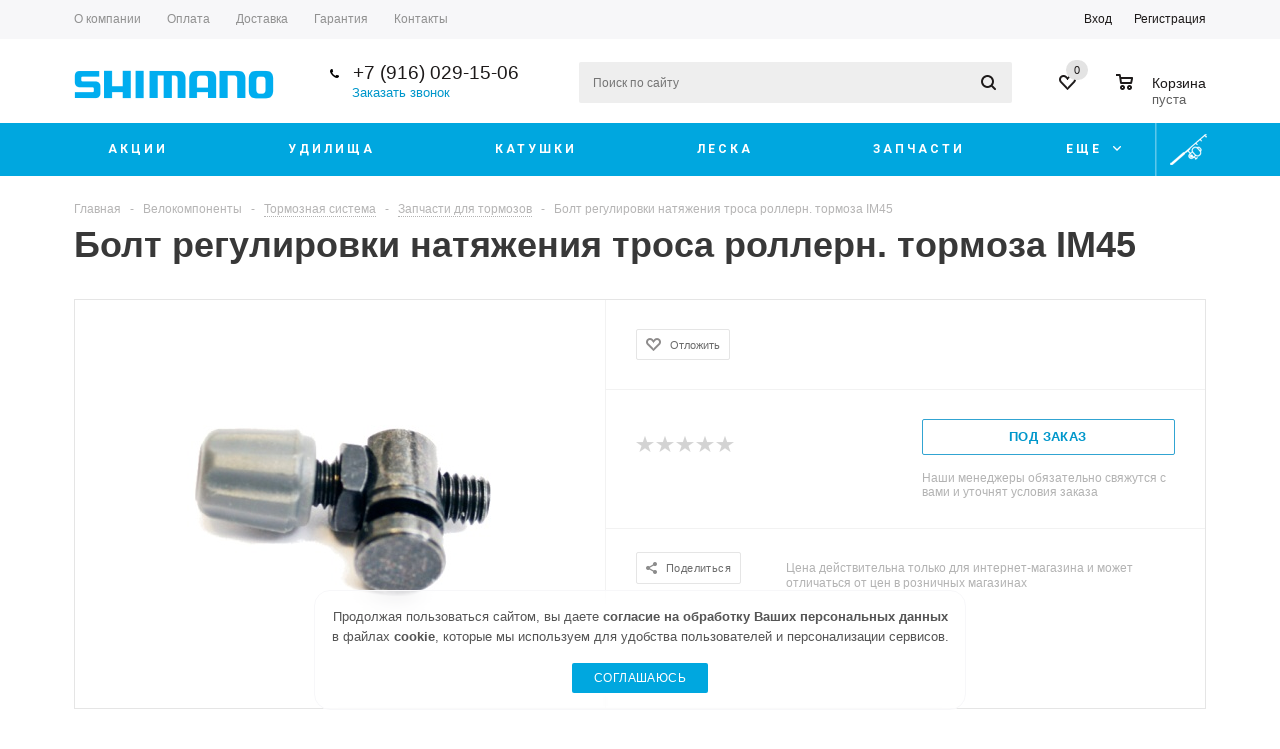

--- FILE ---
content_type: text/html; charset=utf-8
request_url: https://www.google.com/recaptcha/api2/anchor?ar=1&k=6LesprMUAAAAAAofESk5HivZvHM1pUTjFNO2BRV1&co=aHR0cHM6Ly9zaGltYW5vY29tLnJ1OjQ0Mw..&hl=en&v=PoyoqOPhxBO7pBk68S4YbpHZ&size=invisible&anchor-ms=20000&execute-ms=30000&cb=kv5qjie2wbcj
body_size: 48995
content:
<!DOCTYPE HTML><html dir="ltr" lang="en"><head><meta http-equiv="Content-Type" content="text/html; charset=UTF-8">
<meta http-equiv="X-UA-Compatible" content="IE=edge">
<title>reCAPTCHA</title>
<style type="text/css">
/* cyrillic-ext */
@font-face {
  font-family: 'Roboto';
  font-style: normal;
  font-weight: 400;
  font-stretch: 100%;
  src: url(//fonts.gstatic.com/s/roboto/v48/KFO7CnqEu92Fr1ME7kSn66aGLdTylUAMa3GUBHMdazTgWw.woff2) format('woff2');
  unicode-range: U+0460-052F, U+1C80-1C8A, U+20B4, U+2DE0-2DFF, U+A640-A69F, U+FE2E-FE2F;
}
/* cyrillic */
@font-face {
  font-family: 'Roboto';
  font-style: normal;
  font-weight: 400;
  font-stretch: 100%;
  src: url(//fonts.gstatic.com/s/roboto/v48/KFO7CnqEu92Fr1ME7kSn66aGLdTylUAMa3iUBHMdazTgWw.woff2) format('woff2');
  unicode-range: U+0301, U+0400-045F, U+0490-0491, U+04B0-04B1, U+2116;
}
/* greek-ext */
@font-face {
  font-family: 'Roboto';
  font-style: normal;
  font-weight: 400;
  font-stretch: 100%;
  src: url(//fonts.gstatic.com/s/roboto/v48/KFO7CnqEu92Fr1ME7kSn66aGLdTylUAMa3CUBHMdazTgWw.woff2) format('woff2');
  unicode-range: U+1F00-1FFF;
}
/* greek */
@font-face {
  font-family: 'Roboto';
  font-style: normal;
  font-weight: 400;
  font-stretch: 100%;
  src: url(//fonts.gstatic.com/s/roboto/v48/KFO7CnqEu92Fr1ME7kSn66aGLdTylUAMa3-UBHMdazTgWw.woff2) format('woff2');
  unicode-range: U+0370-0377, U+037A-037F, U+0384-038A, U+038C, U+038E-03A1, U+03A3-03FF;
}
/* math */
@font-face {
  font-family: 'Roboto';
  font-style: normal;
  font-weight: 400;
  font-stretch: 100%;
  src: url(//fonts.gstatic.com/s/roboto/v48/KFO7CnqEu92Fr1ME7kSn66aGLdTylUAMawCUBHMdazTgWw.woff2) format('woff2');
  unicode-range: U+0302-0303, U+0305, U+0307-0308, U+0310, U+0312, U+0315, U+031A, U+0326-0327, U+032C, U+032F-0330, U+0332-0333, U+0338, U+033A, U+0346, U+034D, U+0391-03A1, U+03A3-03A9, U+03B1-03C9, U+03D1, U+03D5-03D6, U+03F0-03F1, U+03F4-03F5, U+2016-2017, U+2034-2038, U+203C, U+2040, U+2043, U+2047, U+2050, U+2057, U+205F, U+2070-2071, U+2074-208E, U+2090-209C, U+20D0-20DC, U+20E1, U+20E5-20EF, U+2100-2112, U+2114-2115, U+2117-2121, U+2123-214F, U+2190, U+2192, U+2194-21AE, U+21B0-21E5, U+21F1-21F2, U+21F4-2211, U+2213-2214, U+2216-22FF, U+2308-230B, U+2310, U+2319, U+231C-2321, U+2336-237A, U+237C, U+2395, U+239B-23B7, U+23D0, U+23DC-23E1, U+2474-2475, U+25AF, U+25B3, U+25B7, U+25BD, U+25C1, U+25CA, U+25CC, U+25FB, U+266D-266F, U+27C0-27FF, U+2900-2AFF, U+2B0E-2B11, U+2B30-2B4C, U+2BFE, U+3030, U+FF5B, U+FF5D, U+1D400-1D7FF, U+1EE00-1EEFF;
}
/* symbols */
@font-face {
  font-family: 'Roboto';
  font-style: normal;
  font-weight: 400;
  font-stretch: 100%;
  src: url(//fonts.gstatic.com/s/roboto/v48/KFO7CnqEu92Fr1ME7kSn66aGLdTylUAMaxKUBHMdazTgWw.woff2) format('woff2');
  unicode-range: U+0001-000C, U+000E-001F, U+007F-009F, U+20DD-20E0, U+20E2-20E4, U+2150-218F, U+2190, U+2192, U+2194-2199, U+21AF, U+21E6-21F0, U+21F3, U+2218-2219, U+2299, U+22C4-22C6, U+2300-243F, U+2440-244A, U+2460-24FF, U+25A0-27BF, U+2800-28FF, U+2921-2922, U+2981, U+29BF, U+29EB, U+2B00-2BFF, U+4DC0-4DFF, U+FFF9-FFFB, U+10140-1018E, U+10190-1019C, U+101A0, U+101D0-101FD, U+102E0-102FB, U+10E60-10E7E, U+1D2C0-1D2D3, U+1D2E0-1D37F, U+1F000-1F0FF, U+1F100-1F1AD, U+1F1E6-1F1FF, U+1F30D-1F30F, U+1F315, U+1F31C, U+1F31E, U+1F320-1F32C, U+1F336, U+1F378, U+1F37D, U+1F382, U+1F393-1F39F, U+1F3A7-1F3A8, U+1F3AC-1F3AF, U+1F3C2, U+1F3C4-1F3C6, U+1F3CA-1F3CE, U+1F3D4-1F3E0, U+1F3ED, U+1F3F1-1F3F3, U+1F3F5-1F3F7, U+1F408, U+1F415, U+1F41F, U+1F426, U+1F43F, U+1F441-1F442, U+1F444, U+1F446-1F449, U+1F44C-1F44E, U+1F453, U+1F46A, U+1F47D, U+1F4A3, U+1F4B0, U+1F4B3, U+1F4B9, U+1F4BB, U+1F4BF, U+1F4C8-1F4CB, U+1F4D6, U+1F4DA, U+1F4DF, U+1F4E3-1F4E6, U+1F4EA-1F4ED, U+1F4F7, U+1F4F9-1F4FB, U+1F4FD-1F4FE, U+1F503, U+1F507-1F50B, U+1F50D, U+1F512-1F513, U+1F53E-1F54A, U+1F54F-1F5FA, U+1F610, U+1F650-1F67F, U+1F687, U+1F68D, U+1F691, U+1F694, U+1F698, U+1F6AD, U+1F6B2, U+1F6B9-1F6BA, U+1F6BC, U+1F6C6-1F6CF, U+1F6D3-1F6D7, U+1F6E0-1F6EA, U+1F6F0-1F6F3, U+1F6F7-1F6FC, U+1F700-1F7FF, U+1F800-1F80B, U+1F810-1F847, U+1F850-1F859, U+1F860-1F887, U+1F890-1F8AD, U+1F8B0-1F8BB, U+1F8C0-1F8C1, U+1F900-1F90B, U+1F93B, U+1F946, U+1F984, U+1F996, U+1F9E9, U+1FA00-1FA6F, U+1FA70-1FA7C, U+1FA80-1FA89, U+1FA8F-1FAC6, U+1FACE-1FADC, U+1FADF-1FAE9, U+1FAF0-1FAF8, U+1FB00-1FBFF;
}
/* vietnamese */
@font-face {
  font-family: 'Roboto';
  font-style: normal;
  font-weight: 400;
  font-stretch: 100%;
  src: url(//fonts.gstatic.com/s/roboto/v48/KFO7CnqEu92Fr1ME7kSn66aGLdTylUAMa3OUBHMdazTgWw.woff2) format('woff2');
  unicode-range: U+0102-0103, U+0110-0111, U+0128-0129, U+0168-0169, U+01A0-01A1, U+01AF-01B0, U+0300-0301, U+0303-0304, U+0308-0309, U+0323, U+0329, U+1EA0-1EF9, U+20AB;
}
/* latin-ext */
@font-face {
  font-family: 'Roboto';
  font-style: normal;
  font-weight: 400;
  font-stretch: 100%;
  src: url(//fonts.gstatic.com/s/roboto/v48/KFO7CnqEu92Fr1ME7kSn66aGLdTylUAMa3KUBHMdazTgWw.woff2) format('woff2');
  unicode-range: U+0100-02BA, U+02BD-02C5, U+02C7-02CC, U+02CE-02D7, U+02DD-02FF, U+0304, U+0308, U+0329, U+1D00-1DBF, U+1E00-1E9F, U+1EF2-1EFF, U+2020, U+20A0-20AB, U+20AD-20C0, U+2113, U+2C60-2C7F, U+A720-A7FF;
}
/* latin */
@font-face {
  font-family: 'Roboto';
  font-style: normal;
  font-weight: 400;
  font-stretch: 100%;
  src: url(//fonts.gstatic.com/s/roboto/v48/KFO7CnqEu92Fr1ME7kSn66aGLdTylUAMa3yUBHMdazQ.woff2) format('woff2');
  unicode-range: U+0000-00FF, U+0131, U+0152-0153, U+02BB-02BC, U+02C6, U+02DA, U+02DC, U+0304, U+0308, U+0329, U+2000-206F, U+20AC, U+2122, U+2191, U+2193, U+2212, U+2215, U+FEFF, U+FFFD;
}
/* cyrillic-ext */
@font-face {
  font-family: 'Roboto';
  font-style: normal;
  font-weight: 500;
  font-stretch: 100%;
  src: url(//fonts.gstatic.com/s/roboto/v48/KFO7CnqEu92Fr1ME7kSn66aGLdTylUAMa3GUBHMdazTgWw.woff2) format('woff2');
  unicode-range: U+0460-052F, U+1C80-1C8A, U+20B4, U+2DE0-2DFF, U+A640-A69F, U+FE2E-FE2F;
}
/* cyrillic */
@font-face {
  font-family: 'Roboto';
  font-style: normal;
  font-weight: 500;
  font-stretch: 100%;
  src: url(//fonts.gstatic.com/s/roboto/v48/KFO7CnqEu92Fr1ME7kSn66aGLdTylUAMa3iUBHMdazTgWw.woff2) format('woff2');
  unicode-range: U+0301, U+0400-045F, U+0490-0491, U+04B0-04B1, U+2116;
}
/* greek-ext */
@font-face {
  font-family: 'Roboto';
  font-style: normal;
  font-weight: 500;
  font-stretch: 100%;
  src: url(//fonts.gstatic.com/s/roboto/v48/KFO7CnqEu92Fr1ME7kSn66aGLdTylUAMa3CUBHMdazTgWw.woff2) format('woff2');
  unicode-range: U+1F00-1FFF;
}
/* greek */
@font-face {
  font-family: 'Roboto';
  font-style: normal;
  font-weight: 500;
  font-stretch: 100%;
  src: url(//fonts.gstatic.com/s/roboto/v48/KFO7CnqEu92Fr1ME7kSn66aGLdTylUAMa3-UBHMdazTgWw.woff2) format('woff2');
  unicode-range: U+0370-0377, U+037A-037F, U+0384-038A, U+038C, U+038E-03A1, U+03A3-03FF;
}
/* math */
@font-face {
  font-family: 'Roboto';
  font-style: normal;
  font-weight: 500;
  font-stretch: 100%;
  src: url(//fonts.gstatic.com/s/roboto/v48/KFO7CnqEu92Fr1ME7kSn66aGLdTylUAMawCUBHMdazTgWw.woff2) format('woff2');
  unicode-range: U+0302-0303, U+0305, U+0307-0308, U+0310, U+0312, U+0315, U+031A, U+0326-0327, U+032C, U+032F-0330, U+0332-0333, U+0338, U+033A, U+0346, U+034D, U+0391-03A1, U+03A3-03A9, U+03B1-03C9, U+03D1, U+03D5-03D6, U+03F0-03F1, U+03F4-03F5, U+2016-2017, U+2034-2038, U+203C, U+2040, U+2043, U+2047, U+2050, U+2057, U+205F, U+2070-2071, U+2074-208E, U+2090-209C, U+20D0-20DC, U+20E1, U+20E5-20EF, U+2100-2112, U+2114-2115, U+2117-2121, U+2123-214F, U+2190, U+2192, U+2194-21AE, U+21B0-21E5, U+21F1-21F2, U+21F4-2211, U+2213-2214, U+2216-22FF, U+2308-230B, U+2310, U+2319, U+231C-2321, U+2336-237A, U+237C, U+2395, U+239B-23B7, U+23D0, U+23DC-23E1, U+2474-2475, U+25AF, U+25B3, U+25B7, U+25BD, U+25C1, U+25CA, U+25CC, U+25FB, U+266D-266F, U+27C0-27FF, U+2900-2AFF, U+2B0E-2B11, U+2B30-2B4C, U+2BFE, U+3030, U+FF5B, U+FF5D, U+1D400-1D7FF, U+1EE00-1EEFF;
}
/* symbols */
@font-face {
  font-family: 'Roboto';
  font-style: normal;
  font-weight: 500;
  font-stretch: 100%;
  src: url(//fonts.gstatic.com/s/roboto/v48/KFO7CnqEu92Fr1ME7kSn66aGLdTylUAMaxKUBHMdazTgWw.woff2) format('woff2');
  unicode-range: U+0001-000C, U+000E-001F, U+007F-009F, U+20DD-20E0, U+20E2-20E4, U+2150-218F, U+2190, U+2192, U+2194-2199, U+21AF, U+21E6-21F0, U+21F3, U+2218-2219, U+2299, U+22C4-22C6, U+2300-243F, U+2440-244A, U+2460-24FF, U+25A0-27BF, U+2800-28FF, U+2921-2922, U+2981, U+29BF, U+29EB, U+2B00-2BFF, U+4DC0-4DFF, U+FFF9-FFFB, U+10140-1018E, U+10190-1019C, U+101A0, U+101D0-101FD, U+102E0-102FB, U+10E60-10E7E, U+1D2C0-1D2D3, U+1D2E0-1D37F, U+1F000-1F0FF, U+1F100-1F1AD, U+1F1E6-1F1FF, U+1F30D-1F30F, U+1F315, U+1F31C, U+1F31E, U+1F320-1F32C, U+1F336, U+1F378, U+1F37D, U+1F382, U+1F393-1F39F, U+1F3A7-1F3A8, U+1F3AC-1F3AF, U+1F3C2, U+1F3C4-1F3C6, U+1F3CA-1F3CE, U+1F3D4-1F3E0, U+1F3ED, U+1F3F1-1F3F3, U+1F3F5-1F3F7, U+1F408, U+1F415, U+1F41F, U+1F426, U+1F43F, U+1F441-1F442, U+1F444, U+1F446-1F449, U+1F44C-1F44E, U+1F453, U+1F46A, U+1F47D, U+1F4A3, U+1F4B0, U+1F4B3, U+1F4B9, U+1F4BB, U+1F4BF, U+1F4C8-1F4CB, U+1F4D6, U+1F4DA, U+1F4DF, U+1F4E3-1F4E6, U+1F4EA-1F4ED, U+1F4F7, U+1F4F9-1F4FB, U+1F4FD-1F4FE, U+1F503, U+1F507-1F50B, U+1F50D, U+1F512-1F513, U+1F53E-1F54A, U+1F54F-1F5FA, U+1F610, U+1F650-1F67F, U+1F687, U+1F68D, U+1F691, U+1F694, U+1F698, U+1F6AD, U+1F6B2, U+1F6B9-1F6BA, U+1F6BC, U+1F6C6-1F6CF, U+1F6D3-1F6D7, U+1F6E0-1F6EA, U+1F6F0-1F6F3, U+1F6F7-1F6FC, U+1F700-1F7FF, U+1F800-1F80B, U+1F810-1F847, U+1F850-1F859, U+1F860-1F887, U+1F890-1F8AD, U+1F8B0-1F8BB, U+1F8C0-1F8C1, U+1F900-1F90B, U+1F93B, U+1F946, U+1F984, U+1F996, U+1F9E9, U+1FA00-1FA6F, U+1FA70-1FA7C, U+1FA80-1FA89, U+1FA8F-1FAC6, U+1FACE-1FADC, U+1FADF-1FAE9, U+1FAF0-1FAF8, U+1FB00-1FBFF;
}
/* vietnamese */
@font-face {
  font-family: 'Roboto';
  font-style: normal;
  font-weight: 500;
  font-stretch: 100%;
  src: url(//fonts.gstatic.com/s/roboto/v48/KFO7CnqEu92Fr1ME7kSn66aGLdTylUAMa3OUBHMdazTgWw.woff2) format('woff2');
  unicode-range: U+0102-0103, U+0110-0111, U+0128-0129, U+0168-0169, U+01A0-01A1, U+01AF-01B0, U+0300-0301, U+0303-0304, U+0308-0309, U+0323, U+0329, U+1EA0-1EF9, U+20AB;
}
/* latin-ext */
@font-face {
  font-family: 'Roboto';
  font-style: normal;
  font-weight: 500;
  font-stretch: 100%;
  src: url(//fonts.gstatic.com/s/roboto/v48/KFO7CnqEu92Fr1ME7kSn66aGLdTylUAMa3KUBHMdazTgWw.woff2) format('woff2');
  unicode-range: U+0100-02BA, U+02BD-02C5, U+02C7-02CC, U+02CE-02D7, U+02DD-02FF, U+0304, U+0308, U+0329, U+1D00-1DBF, U+1E00-1E9F, U+1EF2-1EFF, U+2020, U+20A0-20AB, U+20AD-20C0, U+2113, U+2C60-2C7F, U+A720-A7FF;
}
/* latin */
@font-face {
  font-family: 'Roboto';
  font-style: normal;
  font-weight: 500;
  font-stretch: 100%;
  src: url(//fonts.gstatic.com/s/roboto/v48/KFO7CnqEu92Fr1ME7kSn66aGLdTylUAMa3yUBHMdazQ.woff2) format('woff2');
  unicode-range: U+0000-00FF, U+0131, U+0152-0153, U+02BB-02BC, U+02C6, U+02DA, U+02DC, U+0304, U+0308, U+0329, U+2000-206F, U+20AC, U+2122, U+2191, U+2193, U+2212, U+2215, U+FEFF, U+FFFD;
}
/* cyrillic-ext */
@font-face {
  font-family: 'Roboto';
  font-style: normal;
  font-weight: 900;
  font-stretch: 100%;
  src: url(//fonts.gstatic.com/s/roboto/v48/KFO7CnqEu92Fr1ME7kSn66aGLdTylUAMa3GUBHMdazTgWw.woff2) format('woff2');
  unicode-range: U+0460-052F, U+1C80-1C8A, U+20B4, U+2DE0-2DFF, U+A640-A69F, U+FE2E-FE2F;
}
/* cyrillic */
@font-face {
  font-family: 'Roboto';
  font-style: normal;
  font-weight: 900;
  font-stretch: 100%;
  src: url(//fonts.gstatic.com/s/roboto/v48/KFO7CnqEu92Fr1ME7kSn66aGLdTylUAMa3iUBHMdazTgWw.woff2) format('woff2');
  unicode-range: U+0301, U+0400-045F, U+0490-0491, U+04B0-04B1, U+2116;
}
/* greek-ext */
@font-face {
  font-family: 'Roboto';
  font-style: normal;
  font-weight: 900;
  font-stretch: 100%;
  src: url(//fonts.gstatic.com/s/roboto/v48/KFO7CnqEu92Fr1ME7kSn66aGLdTylUAMa3CUBHMdazTgWw.woff2) format('woff2');
  unicode-range: U+1F00-1FFF;
}
/* greek */
@font-face {
  font-family: 'Roboto';
  font-style: normal;
  font-weight: 900;
  font-stretch: 100%;
  src: url(//fonts.gstatic.com/s/roboto/v48/KFO7CnqEu92Fr1ME7kSn66aGLdTylUAMa3-UBHMdazTgWw.woff2) format('woff2');
  unicode-range: U+0370-0377, U+037A-037F, U+0384-038A, U+038C, U+038E-03A1, U+03A3-03FF;
}
/* math */
@font-face {
  font-family: 'Roboto';
  font-style: normal;
  font-weight: 900;
  font-stretch: 100%;
  src: url(//fonts.gstatic.com/s/roboto/v48/KFO7CnqEu92Fr1ME7kSn66aGLdTylUAMawCUBHMdazTgWw.woff2) format('woff2');
  unicode-range: U+0302-0303, U+0305, U+0307-0308, U+0310, U+0312, U+0315, U+031A, U+0326-0327, U+032C, U+032F-0330, U+0332-0333, U+0338, U+033A, U+0346, U+034D, U+0391-03A1, U+03A3-03A9, U+03B1-03C9, U+03D1, U+03D5-03D6, U+03F0-03F1, U+03F4-03F5, U+2016-2017, U+2034-2038, U+203C, U+2040, U+2043, U+2047, U+2050, U+2057, U+205F, U+2070-2071, U+2074-208E, U+2090-209C, U+20D0-20DC, U+20E1, U+20E5-20EF, U+2100-2112, U+2114-2115, U+2117-2121, U+2123-214F, U+2190, U+2192, U+2194-21AE, U+21B0-21E5, U+21F1-21F2, U+21F4-2211, U+2213-2214, U+2216-22FF, U+2308-230B, U+2310, U+2319, U+231C-2321, U+2336-237A, U+237C, U+2395, U+239B-23B7, U+23D0, U+23DC-23E1, U+2474-2475, U+25AF, U+25B3, U+25B7, U+25BD, U+25C1, U+25CA, U+25CC, U+25FB, U+266D-266F, U+27C0-27FF, U+2900-2AFF, U+2B0E-2B11, U+2B30-2B4C, U+2BFE, U+3030, U+FF5B, U+FF5D, U+1D400-1D7FF, U+1EE00-1EEFF;
}
/* symbols */
@font-face {
  font-family: 'Roboto';
  font-style: normal;
  font-weight: 900;
  font-stretch: 100%;
  src: url(//fonts.gstatic.com/s/roboto/v48/KFO7CnqEu92Fr1ME7kSn66aGLdTylUAMaxKUBHMdazTgWw.woff2) format('woff2');
  unicode-range: U+0001-000C, U+000E-001F, U+007F-009F, U+20DD-20E0, U+20E2-20E4, U+2150-218F, U+2190, U+2192, U+2194-2199, U+21AF, U+21E6-21F0, U+21F3, U+2218-2219, U+2299, U+22C4-22C6, U+2300-243F, U+2440-244A, U+2460-24FF, U+25A0-27BF, U+2800-28FF, U+2921-2922, U+2981, U+29BF, U+29EB, U+2B00-2BFF, U+4DC0-4DFF, U+FFF9-FFFB, U+10140-1018E, U+10190-1019C, U+101A0, U+101D0-101FD, U+102E0-102FB, U+10E60-10E7E, U+1D2C0-1D2D3, U+1D2E0-1D37F, U+1F000-1F0FF, U+1F100-1F1AD, U+1F1E6-1F1FF, U+1F30D-1F30F, U+1F315, U+1F31C, U+1F31E, U+1F320-1F32C, U+1F336, U+1F378, U+1F37D, U+1F382, U+1F393-1F39F, U+1F3A7-1F3A8, U+1F3AC-1F3AF, U+1F3C2, U+1F3C4-1F3C6, U+1F3CA-1F3CE, U+1F3D4-1F3E0, U+1F3ED, U+1F3F1-1F3F3, U+1F3F5-1F3F7, U+1F408, U+1F415, U+1F41F, U+1F426, U+1F43F, U+1F441-1F442, U+1F444, U+1F446-1F449, U+1F44C-1F44E, U+1F453, U+1F46A, U+1F47D, U+1F4A3, U+1F4B0, U+1F4B3, U+1F4B9, U+1F4BB, U+1F4BF, U+1F4C8-1F4CB, U+1F4D6, U+1F4DA, U+1F4DF, U+1F4E3-1F4E6, U+1F4EA-1F4ED, U+1F4F7, U+1F4F9-1F4FB, U+1F4FD-1F4FE, U+1F503, U+1F507-1F50B, U+1F50D, U+1F512-1F513, U+1F53E-1F54A, U+1F54F-1F5FA, U+1F610, U+1F650-1F67F, U+1F687, U+1F68D, U+1F691, U+1F694, U+1F698, U+1F6AD, U+1F6B2, U+1F6B9-1F6BA, U+1F6BC, U+1F6C6-1F6CF, U+1F6D3-1F6D7, U+1F6E0-1F6EA, U+1F6F0-1F6F3, U+1F6F7-1F6FC, U+1F700-1F7FF, U+1F800-1F80B, U+1F810-1F847, U+1F850-1F859, U+1F860-1F887, U+1F890-1F8AD, U+1F8B0-1F8BB, U+1F8C0-1F8C1, U+1F900-1F90B, U+1F93B, U+1F946, U+1F984, U+1F996, U+1F9E9, U+1FA00-1FA6F, U+1FA70-1FA7C, U+1FA80-1FA89, U+1FA8F-1FAC6, U+1FACE-1FADC, U+1FADF-1FAE9, U+1FAF0-1FAF8, U+1FB00-1FBFF;
}
/* vietnamese */
@font-face {
  font-family: 'Roboto';
  font-style: normal;
  font-weight: 900;
  font-stretch: 100%;
  src: url(//fonts.gstatic.com/s/roboto/v48/KFO7CnqEu92Fr1ME7kSn66aGLdTylUAMa3OUBHMdazTgWw.woff2) format('woff2');
  unicode-range: U+0102-0103, U+0110-0111, U+0128-0129, U+0168-0169, U+01A0-01A1, U+01AF-01B0, U+0300-0301, U+0303-0304, U+0308-0309, U+0323, U+0329, U+1EA0-1EF9, U+20AB;
}
/* latin-ext */
@font-face {
  font-family: 'Roboto';
  font-style: normal;
  font-weight: 900;
  font-stretch: 100%;
  src: url(//fonts.gstatic.com/s/roboto/v48/KFO7CnqEu92Fr1ME7kSn66aGLdTylUAMa3KUBHMdazTgWw.woff2) format('woff2');
  unicode-range: U+0100-02BA, U+02BD-02C5, U+02C7-02CC, U+02CE-02D7, U+02DD-02FF, U+0304, U+0308, U+0329, U+1D00-1DBF, U+1E00-1E9F, U+1EF2-1EFF, U+2020, U+20A0-20AB, U+20AD-20C0, U+2113, U+2C60-2C7F, U+A720-A7FF;
}
/* latin */
@font-face {
  font-family: 'Roboto';
  font-style: normal;
  font-weight: 900;
  font-stretch: 100%;
  src: url(//fonts.gstatic.com/s/roboto/v48/KFO7CnqEu92Fr1ME7kSn66aGLdTylUAMa3yUBHMdazQ.woff2) format('woff2');
  unicode-range: U+0000-00FF, U+0131, U+0152-0153, U+02BB-02BC, U+02C6, U+02DA, U+02DC, U+0304, U+0308, U+0329, U+2000-206F, U+20AC, U+2122, U+2191, U+2193, U+2212, U+2215, U+FEFF, U+FFFD;
}

</style>
<link rel="stylesheet" type="text/css" href="https://www.gstatic.com/recaptcha/releases/PoyoqOPhxBO7pBk68S4YbpHZ/styles__ltr.css">
<script nonce="asH7sQ6rDfVoc1C4SyGVFA" type="text/javascript">window['__recaptcha_api'] = 'https://www.google.com/recaptcha/api2/';</script>
<script type="text/javascript" src="https://www.gstatic.com/recaptcha/releases/PoyoqOPhxBO7pBk68S4YbpHZ/recaptcha__en.js" nonce="asH7sQ6rDfVoc1C4SyGVFA">
      
    </script></head>
<body><div id="rc-anchor-alert" class="rc-anchor-alert"></div>
<input type="hidden" id="recaptcha-token" value="[base64]">
<script type="text/javascript" nonce="asH7sQ6rDfVoc1C4SyGVFA">
      recaptcha.anchor.Main.init("[\x22ainput\x22,[\x22bgdata\x22,\x22\x22,\[base64]/[base64]/[base64]/[base64]/[base64]/[base64]/KGcoTywyNTMsTy5PKSxVRyhPLEMpKTpnKE8sMjUzLEMpLE8pKSxsKSksTykpfSxieT1mdW5jdGlvbihDLE8sdSxsKXtmb3IobD0odT1SKEMpLDApO08+MDtPLS0pbD1sPDw4fFooQyk7ZyhDLHUsbCl9LFVHPWZ1bmN0aW9uKEMsTyl7Qy5pLmxlbmd0aD4xMDQ/[base64]/[base64]/[base64]/[base64]/[base64]/[base64]/[base64]\\u003d\x22,\[base64]\\u003d\x22,\x22w5vCqU7Cv8O4w6rCgFUQBjDCv8O7w6hWecK6wolfwonDvhbDghoHw4QFw7UdwoTDvCZxw6gQO8K+bR9KbA/DhMOrXQPCusOxwoVHwpV9w43CkcOgw7Y9WcOLw68naSnDkcKMw5Itwo0TYcOQwp97B8K/wpHCpHPDkmLCi8O7wpNQWWc0w6hFT8KkZ1kpwoEeMMKXwpbCrEJPLcKOTcK0ZsKrM8OOLiDDrHDDlcKjWcKjEk9Vw55jLhzDo8K0wr4TeMKGPMKRw5LDoA3CnwHDqgpOGMKENMKwwpPDsnDCqCR1ex/DpAI1w4V3w6lvw5TChHDDlMOJPyDDmMO2wr9YEMKWwrjDpGbCk8KQwqUFw7N0R8KuHsO2IcKzacKNAMOxSnLCqkbCj8O7w7/DqRjCqycxw4sZK1LDk8Kvw67DscOabFXDjjrDgsK2w6jDvnF3VcKPwrlJw5DDvTLDtsKFwqw+wq8/[base64]/DnC7CsE7CqMK9PsOCU1sjDURMKMOUw7Brw5JqbsKdwrPDuGMJGTUow4fCixMHai/CswgrwrfCjSg+E8K2TMKjwoHDinZbwps8w6rCtsK0wozCkzkJwo9aw4V/wpbDiSBCw5o/LT4YwpUIDMOHw53Dq0Mdw5U8OMOTwr7CvMOzwoPCsGZiQFoJCAnCvsKHYzfDjCV6ccOwD8OawoUIw7TDisO5N298ScKkR8OUS8ORw4kIwr/DhcO2IMK5CcOEw4liUjp0w5UWwoN0dR8LAF/Cj8Kgd0DDqMKSwo3CvTDDgsK7woXDkS0JWyMDw5XDvcOgE3kWw5hvLCwZBgbDnigywpPCosORNFw3SG0Rw67CkjTCmBLCq8Kew43DsAxaw4Vgw7gbMcOjw7vDjGNpwoECGGlDw402IcOaJA/[base64]/DtmbDkGzDswrCl3c5M2F/WcOawofDoDRoesOcw7ZLwr7DrsO7w5xewrBPIcOMScK/HzfCocKTw6NoJ8K3w456wpLCuijDsMO6KxbCqVoMWRTCrsOGcsKrw4ktw4jDkcOTw7/CicK0E8O6wo5Iw77CmB3CtcOEwr7DrMKEwqJiwphDaXhlwqklC8KwT8OUwo0Iw73CgMO8w6M9LBvCpcOOw6DCgjjDlcKfBMObw5HDhcOYw5vDmcK3w5vDqBgdCWM6LcOfYTLDlBjCiEMZBkFlZMOqw63DpsKPVcKIw5oaIcK5RcKGwpAjwrQ/VMKVwpgAwqXCmnYHc1gqwpnCnXzDhcKaOSfChsOwwpQ5wrvCgi3Dpkccw6IHIMKlw6Qfwq8TBlTCusKTw54Swr7DlwnComwrHA7DkcK3HzIawrESwrFYRBLDuznDusK8w7Ekw5LDr2UMw4FzwrJcDk/Ct8Kywqgwwpk6wqF8w6piw5FNwp4cQi8fw5rCrF3DqsOSwrnDiHEMJcO5w4rDj8KiGm8WKjXCrMKyPgHDh8OZVMOswqLDuhdSFMK4wqh9JMOHwoNpUMK7P8KtazxYwoPDt8OUwpPCgGgpwoF1wp/CvgHCo8KcfgVZw7lnw5V+Hx3DkMOBT2fCph8zwphyw546EMO4XX4Vw6fCh8KKGMKdw5NNw7hvWyYAZSnCsVQAMsO3UwPDrsO/M8K2f245FcKZNsOKw4/DrCLDm8OSwqkxw7VvZktpw5vCmBxkbMO9wosVwrTDnsKyP0Muw77DnjJ/wr/DmhZyKmzCtGrDmcOfSV1Kw63DvcOrwqdywq3Dsj/CsGrCvl3DiHwtfg/CiMKvwq9OKcKFDTVXw7JKw5wxwrrDl1UKHcKew73DgcK3wqjDocK7O8KRLsOEBcOZbMKgAsKlw67Ci8OwQcKfYHFLwqPCqcK/AMKbScOjXhrDrhLCucK8wpfDlcKyPyxIw7XDr8OcwqMkw7TCicO8w5TDjsKXPg3DiUvCqjDDt0XDsMOxDV/Cj2xaA8KHw4I1CsKaGcKmw5VBwpPDi1zCiQMhw7TDnMO/w604BcOpOQlDFsOmHwHCuGfDocKBSgM8I8OcYDFdwoFjQzLDglk1bWvClcOXw7EhdWfDvnHCvX/CvzE+w4pKw5XDuMKJwp7Ck8K3w6LDrE/[base64]/CuMK7esOxL8K7w6TDkwrCiQPCo8OlwqnDiVZKw6bCvMOJw6EoH8KtXsOKwrTCuB/CjgDDtiAgXMKHVlvDnyh5OMKYw5cUwql6f8OoPTQuw4nDhGRzel8EwobDj8OEPD3Ct8KMwqTDlcOjwpA4AVRzwonCucK/w59uAcKmw4jDksKwBsKOw5nCucK6wo3Csm4+K8Ojw4Jcw7ZzI8Krwp3DhcKCKHHCksKSXH7Cm8KHAG3DmMKYwqbDsW/DgD7Ds8OswrlUwrzDgMOSGDrDmTjCkCHDoMOVwpnDuy/[base64]/CsO2bgNSXsKmw4RYNDQmwqXCpT/CiBNPw5HDhmfDllHDvGdaw7g2wqbDvTpNDkzCjXXCl8Omw5lZw5FTGMKcw5TDkVrDr8Ozw5kEw7XDhcOCwrPDgQ7CqcO2wqAgRsK3MC3Cm8KUw48mUz5ow4oOFMORwprCvyXDm8OBw57CkSbCjMO5aA7Dim/Cu2HCjBdrOMK6ZsKpP8OQUsKCw7p5TMK2ExFgwoIPGMKDw5/DuhgDHlJ9XHEHw6LDgMKdw71pdsOHej8JdQBcV8KuBX8FMiNpEQ1/woU+XMO/w4wgwrvDqcOAwoN9QwZIP8OKw6RUwqPDncOEaMOQaMOlw5nCpsKnAW9fwoDCtcKpeMKpU8Kqw67DhMOuwp4ybFcDLcOQWzlYB3YVw6LCiMKNfm1paCAUfMKNwokTw6Fqw5ptwpYLw7fDqnAKUcKWwrgLUcKiwo3DjhBow6fDq0/DrMOTbWrDr8OPEBVDw51ww4Mhw5F+fcOuecObCwLCp8O7FsKAfTMVRcOOwo03w50FNsOjY18SwprClUkRCcKqcAzDv2TDm8Krw7rCvXljYsK7OcKBJg3Dm8OmIDzCs8OvS2TCqcKxX3rCjMKsFR7DqCvDlB/Cqz/[base64]/[base64]/wrxXfMKiSsO4wonDt8KFw6sxw7bDji3CgcKgwooHSiVtPD0Iwo/DtMK+a8OOQ8KsMDbDhwjCu8KNwqIhw4UfKcOUaghHw4XDlMKpZFQZaC/CocKUDT3DuwpKRcOcQsKfYSkIwqjDpcO9wr/[base64]/CrsKgwqzCi8Osw5jCgsKpw5HDgsK/[base64]/[base64]/wonDtTYfLzvDi8OmTHwcLQFAwpXCrmZTFmgewodBKsO7wrcTbcKBwq4ww6wkVsOqwpzDm0dGwoHDsjHDmcO1KVTCvcOlJ8OIHMKVwoLCh8OXdExQwoHDmRpsRsKSwpohQgPDoSg8w5BJP0JMw5/Cu2oewofDuMODXcKFw7vCmm7DhXQ4w5LDrDNoaQJ8QlfDmgYgOsOSVFjDncOcwqQLezddw643w78bVWXCpsKBekNmL3ERwrPCv8OfEArCiCTDoWkxF8O7DcOpw4QVw7vCmsKAw7vCt8OEw60OM8KMwqZTDMKLw4XCuWLCqcKNwqbCslkRwrDCi0nDqiHCn8OoVx/[base64]/Z0vCmMO5wqHDt8KNJQTCplrDj24Sw7vCg8KDwoLCm8KmwqpfTRvCmMOmwrlvc8Oqw77DlivDgsOrwprDt2RbZcOyw5IRIcK6wqrCm1prPnrCpVATw7rDkMKyw4EARyvCsQ94w7/[base64]/CuMO7WMO5w6nDi8KhRsOHw7FqG8OaDG7CqGLDtknCncKRwo7DmDwUwpR0ScKdMcKGEcKYHsOPAzXDmMO3wo85LRjDsgZ/wqzCqyt7w79gZ3sQw7csw5pOw5HCncKDUsKbVTEQw784EsKGwq3Cm8OmWHnCtWNNw449w4/Dp8OlNVrDtMOJSHbDrsKqwrzCjcKnw5DCn8KFTsOgMUHDncK9OcKmwqgSGR3Di8OAwqshPMKVwqbDmFwnXsOlXMKcwrXCr8OROy/Co8OlBMKvw5zDtiTChwTCtcO2IBpcwovDmsOLTg8+w61Mwp8HPsOKwrZIGMKDwrPDizLDgywTAsOAw4/CnTtHw43Ciw1Cw4drw4Azw5gjB3rDvzDCgljDscKVZMKzM8K4w57Cs8KJwp8uwq7Dv8OoSsO1w55CwoRaQzQ9GjYCwqHCgsKZXC/[base64]/[base64]/SsOxw7fDscKEw4bCqXbCnV9GJMOLUD7DmsO5wohXwpbDq8OEw7rDpSA4wpsYwqzDthnDnil+RDJoCsKNw47Dn8ObWsKEWsOLF8OYRikDRx5EXMKDwodDHy7CsMOkw7vCvl0Iw4HClHtwccKsWSTDuMK0w6/DhMK/ZCd9TMKGTUHDqlEtw4bDgsKVBcKLwo/DpwnDpE/CvjbDpCjCjcOQw4XDisKbw4QTwoDDiHLDisK/KwtTw7hEwqHDlMO2w6fCpcOEwpZAwrPDtsKgD2bDp3vCiX0mH8OLcMOxN0xYOy/Dr38qwqQRwqzDthUVwpcAwohXAB7CrcOywpXDlMOfbcOtEMOULHrDr1LCgWzCh8KPJlDDgsKeVRMKwoLCm0TCncK3wpDDnhzDkSoBw7IDUsOMZQo0wpg1YHnCnsKuwrw+w5YQIQrDjUhOwqoGwqDCtkPDsMKgw7lpCxXCtCPCu8KfH8KBwqB1w6IrJsOuw7jCjE/[base64]/DgsKmZFTDsh59GcKvwpTCh3XDvcK9w4ZVRhHCpsO9wobDvnIDw5TDklzDssOIw5HCmibDvxDDtsKaw5RVK8OWHsK7w4JcX1zCuVU3LsOcwrcpw6PDp3/[base64]/wpLCpRYMwrpsVsKdTkjDkUHCncO/woVEw7HDqMO5wpbChcKNL2jCkcKNw6sfMsOXwpDDu1orw4A0cT1/wqFWw63CmcOWMC4jw6tTw7fDgsK/NsKBw5V3w4IiAcOLwq8hwpvCkSlfIxBgwpw4woTCpsK3wrLCu0h2wrBuw5rDjWPDm8Osw4AwT8OvExzCrkUUaVfDjsOlP8Orw6FLWnTCqRkMEsOvw67CpsKjw5vDusKFw7PCqsOodU/CksKNLsOiworCrEVxNcOAw5XDg8KYwqvCoBrCtMOlDgh9Q8OfCcKOSCc9esOafQnCisKWFiIxw44tRUlUwq/ChMOGw4DDi8OeYylPwqApwp0gw7zDvwAowrguwp7Cu8OzasKGw5fChnbCu8KvMzMKe8Kvw7fCn2JcRRvDmFjCtxgRw4rCnsKDOSLDsBJtB8Oaw7HCq1TDrMOcwoMcwpxLMmcTB30Uw7bCvsKMwpRvRn7DvzPDu8OCw43DlyXDl8OMAyvCksKsYMKwFsK/w73DvlfCucOMw4DDrB7Dr8OwwprDsMOZw6QQwqptZsKueSPCq8OGwpjCrVPDo8Kaw4/DmA8kEsOZw4TDjTHCoUDCisKRPVnDvj/CkcOQYinCmEc4UMKWwpLCmy8/[base64]/DlcOCYMOMYcK2w7RJwpvCgx1uEkjCrA0NFzDDjcKZwrrDtsO4wqrCvsOjwq/Cj1Fuw7nDpsKVw5XDlD1rA8KCZyomcSLDpxzCmEXDq8KRCMO5Qz0rCcONw6VLV8OID8OKwrNAIcKaw4HDicKvw7h9G3QgIVAgwr/CkRUcTMKuRH/DscOHSXrDgQ7CoMOOw7ExwqXDhMOrwrMKcMKow7whwr7Ct2LDrMO5w5IMI8OrRRvCgsOlTABXwoUVRUvDqsK5w6rDj8OWwqgqTMKKBSYTw4sHwpdQw7jDjz8NFcO9wo/Dn8OLw5rDhsKMwq3CtVwiw73DicOOwqldCsK1wpNfw6fDvyfCmsK9wpDDtX4yw6lawrTCvxTClMO8wqd9YMOZwr3DucO4VSrCoSRrwojCkVRbScOgwpU9RkTClsKMWGbCvMOVVcKNN8ObHcKpF1XCosOkwqLCrMK6w4bDuTRow4Zdw7lwwrcuVsO/wpkuP2nClsKHd2PCpT8MJgc4aQnDuMKrw5vCuMOmwpDCrVXDhxM5DDfCnGorTsOJw77DjcKewrLDm8O/[base64]/CpCoUwopYw7LCjcKdw5BOf1LCokkuw4oawpvDmMKKQ0Qawp3Cl2MaLR0ow73DmcOGT8OWw4/DvcOGwpjDncKAwqICwrVHbgFcbcOWwrTDp08Rw6/Dt8OPQcKnw57Do8KgwqbDtcKywpvDr8Kpw7TCtTfCjzLDscKUw5x/asO3w4V2NFLCjjsDFE7DosOReMOJQcOnwq3ClGwAesOscWzDvcOvfsOYwpNBwrtQwpN9MMKrwo58TcOndWhSwpVVw6jCownDhFlvIHfCiUXDkRhlw5M7wqzCoUMSw4PDpcKnwqgjEn3Cvk7DqMOyC3vDi8OXwoBKLMKEwrrDrCEbw50pwqXDncOPw5Bdw5NTBH/CrBoYw4pGwpjDnMOxLkPCqDATFgPDuMOlw509w5HCpCrDosOvw4vCrcKNCWYRwp8fw4x/JsK9QsKgw5fDusO6wrDCvsOLw4MJcF7CrGZKLUxDw6ZhFsK2w7hRwosdwq7DlsKRRsOCKwnCnkXDpEPCm8O2fkQ9w5HCqcO4SkXDpmkNwrXCqcKswqPDsQoJwoIJXTPCocOawrFlwo1KwpwTw7XCi23DrsO1eH/[base64]/w5gJwqw1asOXwozDiVN7wqAhflhXwq8TwrJPG8KeX8ODw5vCjcOuw7BRw7/[base64]/DshTDhwPDjTJBW3bDjVcBKypBwq14wqYgUXDDp8O6w7HCrcOuDCkvw4hANsOzwoc9wrwDVcKww5jDmQoyw58QwrXDvHUww7UuwqrCshXDmRnDrcKPw67DgcOPaMOBwqnDllIrwrYlwohgwpNLR8KBw5pJKVF8FiLDuWfCr8KHw4HChBjDmcK0GS7DkcKCw5/[base64]/DnQI3F8OXw7Mow4LDiXDCiMKdw7/[base64]/Dj8K0wqbCrW7DkVvDv8KHRnDDlCg+D2LCtsOWwrzCjcKTRcOaNEFtwpkhw6HCjcOKw6fDsT1BQn99GT5Lw41QwrEyw5ZVWMKhwqBcwpJ1wrXCo8ObHsK4ABRtW3rDssKuw5UzJMOXwqYibsKJwqRrJcKED8O5X8OnDsOswqDDhn3DvcKxRTotT8KJwp9Mwp/DqxMrf8KVw6ccITnCqRwLBgYsezjDuMKWw4LCsiDCjcK9wpNCwppGwr11cMO3wot/w5gVw57CjWVyJ8O2wrpew7QKwo7CgHctDyHCvcOTVw0fwo/CtsOwwq/Dj3fCscKfLUIiPkw3wqkjwpjDhDTCmnUmwpx3UW7CpcKNdMKsV8OgwqXCrcK1wqjCgDvDtks7w5zClcK8wotXOsK1G27Ci8OkS3jDmQ1Pw7h6wqcuGy/CgG5Uw4jCm8KYwoUdw5wKwqTCoUVAW8KywqAkw5RGwqFjKSDCthvDrB1bwqTCncOow7rDuXk2w4A2LSvDgQbDkMKyV8OawqbDsR/ClcORwpURwpwAwrFsF3XCv1U2IMOswpgGThXDu8Khwqhzw7I/TcKidcK7HVRkwoB1w4psw4gyw5N6w68xwrnDsMKNIMO7X8OCwqw5RMK8B8K8wrRnwr7CvcO7w7DDlE3Dl8KLWBE/UMK2wprDmMOdLMO3wrLCkD0Tw6EVw451wofDo0nCncOGcsOUY8KyasOlL8OAE8Okw5/ComrDnsKbw6HDp1LCiknDuBTChBbCpMOGwoFwScK8FsKlfcKKwohbwrxmw58Bwps1w5gDw5k/[base64]/CtMK9T8OYcsKqw6nDnsOwUcKGw5vCkMKkNsKXw6NTw6cZK8KzD8KiaMOCw7csW2XClMOBw7rDtR57DETCrsOyesOQw5tYJMOnw4DDiMKSw4fCvsKuw7TDqEvCn8KOGMK9BcKoA8O1wpo9ScOHwoUhwq0RwroTf1PDsMKrGMOQIQfDr8K2w5jCvgwRwqILc2kgwq/CgW/CqsKYw5IvwrFUPEDCjMO4SMOLUi0KOcOVw4jCj3nDlVLCscOeKcK3w75nw7rCoSRpw7YCwqzDnMOobiFlw5p8RMK4LcO6MRJsw4HDq8O+RwJ2wpLCgxQmw5BoF8K+w4QSwo9XwqA/IMKiw6c5w4k3WlNNRMOcw4Mhwr3Cn1UscmXDrVkFwq/Dh8OFwrUwwovDsgA0a8K2FcKfRVR1wqwjw7TClsO2YcKyw5cJwoEMJMK1w7ceHjFYIsOZCsOPw4bCtsOZKMKIH2rDiiomATAwR0Bbwp7Cg8OdQMKnFcO1w7TDqRvDhFfCkQVpwosww6nDg08cOVdIFMOgSDVdw4zCpHHCmsKBw4F0wrzCq8KYw7/CjcK9w5MCwpjCs00WwpnDnsO4wrHCo8Kpw77DpQFUwpkrw6XCl8KWwo3DuhzCt8OGw7ZsLA4lRHDDhHlqfDPCr0TDrA55KMKUwqXDnzHClkd+Y8KEw6QVU8KLECXCo8Kkw79wLsOAHS7CsMOnwo3Dg8OWwoDCtzTCgl86fAhtw57DjcO7GMK/UU0ZA8Orw7I6w7rCoMOfwrLDiMO+wp7CjMK5CVjDhXYkwrVEw7bDssKqRkrCig1NwoYpw6nClcOgw7/ChHsTw5HCiBkBwqhyFXjDtcK3wqfCrcOxExFlfkZ0woDCqcOIOV7DvTYDwqzCvzMdwqfDksKiVkjDlkDDsEPDnn3CocKETMOTw6cIWcO4R8O1w7hLQsKAwoBMJcKIw5QpTiTDmcKVasOfw5ULw4NrD8Onwo/CpcOyw4bDncOUBwhoRVJZwqoJVE7CnnB9w4fDgD8qckDDs8KpBQR5NW/DvsOiwqgAw7DDiXPDnmrDvTvCo8OCXEwLDV8PG3UKacKIw6FnMBMFdMOfc8OwOcOIw5chd1EhQgdLwp/[base64]/CpcOhOsOCwrLCiR/DnsKlbgLCnyjCuHxleMOOw4stw7zCsMK4wo13w65iw4czF24GLGsWaFTCt8K+RcKQQg8zDMO9wrsaT8OrwqdfaMKSMnNjwqNzJsKDwqTCn8O3fjF4wrFlw6/CsA7CqMKrw4RvPzvDpsOnw6/[base64]/DrcKNwo7DncK2wqwUwodFFQw/MglcPMOBw5s7GAkiwp5nesKhwpzDpsONXB3DvMOJw5FMLx7CnjUfwrJDwrluPcOAwprCinc2ZMOFw5QVw6TCjiXCgcOiSsKwEcOIK2nDkyXCo8Oaw4LCmjsuV8Oqwp/CkMOWASjDosO5wqlewo7DnMOcT8KQw67CvsOwwrDCrsKJwoPCs8ONXMKLw6jDv0VOB2XClsKTw4vDqsObKzkoMsK5XUlCwqBzwr7Dq8OJwqHCg0nCuAgjw5JoIcKyCsOrRMK/wqxnw5vDnVttw798w4zDo8Osw6ACw6R9woTDjsKhbBYGwpp9EsKFHsOSV8ObX3bDjAMZEMORwo3CgMKnwpl9wo0awpRiwoUkwpk8ex3DpitECAXCmsK9w6cBEMOBwoQKw4HCpynCvS91w7HCmMK/wrk5w6dFJsO0wr8cD0FrEsK7EjTDkBbCpcOKwoN9w4dIw6jCjhLCnk8caGI3JMOBw6HCtcOCwqN/QGVOw7sSOgDDqVgDeVVFw5Bew6ctEcOsEMKrNTfDrMKLNsO7RsKLPW3DrVEybAAFw6JiwpY6bkBkHQAEw73CmMO/[base64]/DuMKlw5/CocK/[base64]/DmsO0E1fDvcKHOR3CjXbCr0TCqMKYw7QgRsOAUUFne1RVA21uw7/CvwNbw7fDlmnCtMKhw4UewonChlZPehzDmEZmHEnDpW8sw7Y8WgDCgcOxw6zCrCFWw6o6w6HDmMKAwpvCn3/Cs8ODw74CwqbCo8OGZ8KddS4Nw5opEMK9YsOIRy5YVcKlwpLCqh/DqVRNw6pyLcKZw4jCm8Odw6JFWcOpw5nCplvCkGoNWmsGwr5yLmbDqsKNwqFNdhxDZh8twrVNw7o4MsKuEBdwwqV8w49rWSbDjMO7woZJw7jDgEYkYsObOnVfb8K7w7DCv8K5fsOBXMOTHMKQw5kNDW1PwoxTOlLCkhfCpcOlw647wpsVwqUhfArChMK4USJhwo/DvMK2w5g0wovDssOyw5RbXS8lw5Q6w6bCqMKFWMOkwoNSbcKcw4pKF8OGw6psFgDCgAHCixDChcK0c8Oow77DnRBLw40bw70DwpQGw51Kw4drwoEJwprCkzLCtD/CshjCiHdYwrVbGsKVw5hQdWVlEnMnw6dVw7UUwqPCm2J4QMKCdcKcfcORw43Dm1p9TMOrwq7CuMKnwpTCmsKzw47DnHRdwp0PHwjCisOJw6NHBcKpXGhqwogfQMOQwqrComg/wqTCukPDvsOYw6wXF27DjcK+wr4jcjTDk8O5G8OmU8Krw7sVw6whC0LDmcO5DsOiO8KsFFPDtHUUw7DCrMKeM2zCt3jCohNHw6nCtDcAYMOOFcOOwrTCtkY3wo/Dr37DsXrCiT/DsBDCkQbDhcKfwrkrXsKZVmDDrjrCkcOwWMOffH7Dp1jCgl/DqGrCrsK9Jy9Jwphfw73DjcKPw6jDg0/CjMOXw4nCocOYVyfCuSzDisK9DsOrYsKQZcKmZcKow4jDnMO3w6hvf2zCsCPChMOjQsKLwqbCo8O3EFQ/bMK8w6VBQx0vwqpeLhLCrMOkOcKQwqcVQ8Kgw7gYwo3DrsKUw63Dp8OQwqHDpMKWVB/[base64]/YMK1YsKAaUbDo8ORUcKzwpRBdwxYw6bDkcOZJkYeH8OBwr0rwpvCoMOSF8O9w7IWw7oqSnBhw4N9w79kLRJAw68swpXCh8KjwozCjcK9DUbDuVHDhMOPw5I9wpZUwoQww6UYw6FhwqbDsMOzQ8KfbsOoVW8nwpHCn8K8w7nCosK7wqV/[base64]/DvsK/[base64]/CgMORw6fDuApswo4Sw4E2w61UajLDtSswGcOxwrfDoAPChkRvMljDvsOcFcOEw6XDpkXCqGtmw5ISwonCuBzDmibCn8O2PsO/wrgzDQDCtcOHGcODTsOSW8KYdMOoF8Kbw43Ci1tqw69Qf2MJwqV9wrlFHnUkWcKNCMOPw7TDlsOvNVTCumtsJR3ClQ7CoHHCsMKhZcKYTVvDt1peS8OfwprCmsKHw6RvCQZJwp5BJh7DljVwwoFgwq4hwqLClibDncO/wrDCiG7Dh3MZwoDCl8OqU8OWOl7DpcKtw5YzwpjCjU41DsKXPcOpw4xDw7Qaw6QUJ8OsF2QvwprCvsKJw5DCtBLDqcKSwpsMw64QS30KwoAdAGtkXsKOwr/DhSnCv8KoBcO5wp5Jw7PDtDR/wpjDpcKlwp1AMMO2Q8Kiwr1jw67DssKiGMKqEQsAw64uwpTChsK2McObwoDCtMK/wojCixErNsKHw44hbyBywrLCsxbDmCPCrMK5dkHCuT/[base64]/[base64]/[base64]/DsmvCmThdw60pwr7CoWvCsUHDhXTDrMOKFsOSw45Ja8ODN0rCpsOPw7/DtVAuJMOAw4DDi2rCjW9uE8KDSHzDgMOKaSrCi2/DncKmTcK5wo9zE37CkBjCl2l1w7TDrQbDpsOewpNTTh5OGQRoJF1QIsOAwog/VTXClMOQwpHDiMKQw47DjmLCv8KJw4nDosONw7UpY3HDsmoHw5LDl8ORAMO/w5/Dsz3CnTsIw7AJw5xEM8Ogw43Cv8O6SBNJFyDDjxRIwrfCuMKIw7xjT1/Dt09mw75VQcKxwrTCmTJAw4dqBsKRw5Y0w4d2Wz4SwpAxMEReUi/Dl8Ogw6Q9wojCm15HW8KiScODw6RNCA7DnhpZw5Z2HcO5wqsKEVnDkMKCw4ECai1qwrnCoAs/CW9awpx8UsO6ZcO4CSdTY8OhJBHDnXLCogoXHRVAaMOPw7jCmxdjw6Y8PhR3w79beRzCkiHCpMKTbFcANcKSB8Ocw55hwpbCoMOzWCpEwp/Dnl56w54hGMKfKxocclV5ccKDwpjDk8OlwpnDicOvw6dqw4cCZCXCp8KWd1LDjAMaw6Y4LsK9wqrDjMK1w6LDlMKvw748wrVcw6/DisKlAcKawrTDjQtqambCrcOAw6pWwoodwogUw6zCkzNLHQJPPh9VbsOWJ8O+ecKfw5zCr8KPYcO8w7xiwockwq8+NVjChxYoDFnCpEjDrsK+w7jCiC5BQMO5w4XCmcK8HsOqw43Cik1kwrrCo3ICw6RNJcK9W27CoVNwbsOAeMK/WcK4w58LwqUyLcK/w4/Cn8KNTljDqsOOw4DCgMKSwqQFwqkECg4FwrTDjl4rDsOjVcKxVMOQw6cpX2XCjnJlQjgCwr/DlsKrw65OE8KJaHcbKQw9PMKEDRFvCMKpXMKrSz0bHMKsw7rChsKpwp3Cp8KMNknDgMO/[base64]/[base64]/CgxUqK0HDp8O5wqdtDljCm0soPHMkwq1MwqjDtzRSMMOTw5wgJ8K0ahhww6ZmNsK/w5sswokKFkRIY8Oiwpl+J1nDlsOmV8OKw4UJWMK8wp0VLXHDo33DjADCrzLCgGJMwqhyHcKMwpwSw7oHUxnCj8OlAcK9w7PDsWbCj1lkw53Ct3bDmHrDucOjw6TCjGk1RyPCqsKSwqVWw4h3IsKtbFHChsKawoLDljE0X1/Dq8Ouw59zMmDDssK4wrtYwqvDhsOQUydeTcKGwo5ow7bDo8KnBMORw5rDocOLw7BKBGdUwrfCuRPCqcKBwofCoMK8a8OwwqzCuzFrwoHCiHkcwoHClHUww7AQwoLDhCEAwrEkw7PCv8OCfWDDkGHCggnChhIdw7HDkE7CvT/DjWPDpMKqw4vDpwUMT8O/w4zDnzNsw7XDgBfCqX7Ds8K2RMOYPm3CtMKUw4jCsGDDrT0bwp5awrDDoMK3VcKkcsKTZsOawpNew6pywpA5wq8Sw4XDrE/Di8KNw7bDs8KFw7zDk8OpwpdiGjDDgFNrw7EMEcOBwrxvccOfZ3l4w6YXw5hWwq3Dm3fDpDHDmFLDlDMDQCppaMKvYSjDgMOjwp53c8OMGsO9wofDjmjDh8KFTsO5woFOwpAeByE4w6Nzw7Q9H8O/SMOSdnM4wqXDuMOSw5PCnMO3BMKrw6DDvsOEG8OpJEPCowvDglPCi1LDnMObw7nDhsOlw4HCsCJgP3N0ZsKnwrHCogNWw5ZGeU3CpxnDh8O0w7DCiDLCjAfDq8Kuw4fCgcKyw5nDoXgUd8ObFcKvHR7CiwPDiE/ClcKaYG3DrgpRwoh7w6bCjsKJVU1uwqwZw4HCuHDCmUzCvhvCu8OuZx3DtV8/GEU1w4R6w5jCicOpQE1owp8jNAlgYw4KGwvCvcO7w6rDmw3Ctm1Rbgp9wo/[base64]/Dj8KJw6U+wpHCj8KGU8OZw48gacOAI8OywqNNw61fw73Cn8OmwqQ7w4jDt8KEwq3DhcKHG8OtwrcWckwIasKLTmfCjEnClQvDscKQVVEtwqVSwrEjw77CkTZvw7LCuMKAwocjFsO/wp/DgRsNwrhiSAfCqHYAwo0TSkBxBjvDiRlpARRFw49Bw4hzw5/CjsKgwqvCvDjCnQR5w7bDsFR2DEHDhcOGLUVHw6diH1PCvMKnw5XDuXXDusOdw7Fsw7fDu8K4DcKIw7wPw6zDtsOPYMOrD8KFw6DCmzbCpsOxUMO0w7hRw6gFRsOKw5ICwrQMw7/Dnw3Cq1HDsx48PsKiSMKCFcKVw6pQZGgGLMOoay/ClRZhA8K5woJgGkAKwrLDtU/DpsKURcOWwqLDqHPDuMOJw7LCjmkRw7LCpFvDh8Klw5tzSsKYFMORw6nCsGhkMMKGw6QYI8Oow54Kwqk5O0RYwqrCi8OWwp8RTMOKw7bCti1gQcOEwrZyBcKhwpdtKsOHw53CkFvCl8OmTMO3EQLDhTIVwq/[base64]/DlMOswrs1O3TCucOtB8OnYcO5w4LChMOcM37DgQUDK8KdW8OnwoLCknotcRAlHMOOVsKjAcOYwqhowqzCsMKELjnClcKLwq5nwqk/w43ColEQw6k/ZRYxw4fChWYoPDlbw4/DnnAxdE7DmcOkV0XDncO0woRLw54UbcKmXgNPPcOQN3NswrJFwrsuw4PDvcOrwpkOEiRWwrdbFcOUwpPCtj9icjxNw6kbJV/CmsK3wq1pwoQBwqvDvcKQw7UTwqhewrzDhsK8w7/CqGXDtcK9MgFtGXtBwotbwpxKfcOMw4LDpgoaNDDDpMKLw7xlwp0scMKYwrVtcVLCghxvwq8GwrzCvxfDoQs0w43DoVDCgRnCr8OEw7YOERgew5VALMKGUcKfw7LCrGLCsA7Dlx/[base64]/DozoPwo0/[base64]/w7dWwposwoTCnsOBw5pcUVYyOcKsw5ZpX8KqY8OdIEbDo1kow4DCgB3DqsK4SCvDmcODwoPCjnAmwpbCi8K7a8O9wq/DnkQBNiHCp8KQw7jCn8KZIG1xexQrQ8KvwrbCo8KAw7DCh3PDuCHCmcK4w6nDhgtwQcKyOMKkUEEMTMOFwr9hwrlOairDpMOmDGFxEMOhw6PClABGwqo2KF9gdk7CvD/CrMKpw6zCtMOiIArCkcKxw5DDlMOpNDkYcmXCl8OSMl/[base64]/CrMKTLMORw4jDiX8fw7R+w6tIBsKpJcKYwpwXTsOowoQ8wow6R8OOw44hGSzDm8O1wp88w5cKQsKnEsOnwrTCksO4YjV5fg/[base64]/wpbCpVI/fcKiS0PDjGzCpsOxHFDCqMOXJcO/RlxcKsO8fsOKIHrCgApkwrIwwqk8S8O9w6rCgMKcwofCh8Ocw7MGwpNGw5fCgkbCtcOCwoDCgD/CsMOwwrEmXcKsMR/Dk8OKAsKXQMKVwozCk2rCs8O4TMKPBkoJw7bDqMKUw75CBsK2w7PDqhTCksKuJcKAw75qw6/[base64]/DiMOCwoIbw6zDtWLCnMKROsKGdWPDicKzJ8OMwpjCsDXCl8O4dcKtQmvCryPDgsOeKjfCogTDkcKXBMOoLggcTlkUFU3CrMOQwokywrIhJxduwqTCmsOPw6nCsMKSw7/Dl3IrfMKLLA/DkQtJw7HCpsOASMOww6PDpgrDvMKywqlgF8KCwpHDqMO7QSQWL8Kkw5rCoT0sOEd2w7zDtsKLw5AabG7CusK9w4rCu8K+wo3Dm2hYwq9ew7HCmTDDt8OnRF9kOUk1wrtCWcKTw7BzYlTDo8KNwpvDvmsjE8KOGcKcw6cGw4JxQ8K/FlrCggAXZ8KKw75Ewok7aHxiwpE8aVfCsBzDlMKBwopVQ8O6fxzDnMO/w5TDowXCqsKsw5fCpMOzG8KlI0fCmcO/w7jCggI+V3jDo0TDmjvDm8KWflUzecKPO8OzDFF7IGoAw6VleAzCg3JIB2JYKsOTX3nDicODwobDhiUZD8OxZCXCuSnChMKyIzRpwp1vB3jCtXsowq/[base64]/DlXEISMOSw4Z8wq1KMWpFw587wo3Dp8O9wrHDjXx0esOcw4nCsWlswpXDpcO8WsORSEvDvSzDlhXCr8KKVlrDpcOzbcO9w7tESCkTTxXDh8OrSTXDmGMCOxNwPkvCiUHDn8K1AMOfGcKPSVvDrS3Dnh/DvAhHwpgrGsORbMKKw6/Ci3cUc3rCh8K2OG99w7ZrwrgAw5okTAoRwq8BE0rCoW3CgwdVwpTCk8OXwp8Dw5HDtsO/QloES8KDVMOFwqBKbcOGw4NwJ1QWw4nCuRUUR8KJW8KYNcOJwqVRdcO1w5/[base64]/Cm8K1an/CkzbDlAXDucKsw4BdWcKlwpnDrsOyEcOWw7LDhcOuwrYDwrzDocOUZ2trw6LCiyA6YlLCpsO/B8KkdCkKHcKoPcKiFW0ewp8eBhHCkxfDvmrChsKHAcOHDcKSw4lpTUgtw59BEsOIXTMnAizCn8K1w7clDkxvwot5wqHDkhnDoMOTw6LDmmljM0grCSwvw6Y2woNXw4peQcOxccOgScKccXgXNRHCkX8Re8OtZhUgwpPCmT1rwqnDgVfCtGTDn8K/wrjCpMODDMOJUsOvM37DtH/CncOzw4bDrcKQARbCvcOWRsKWwpbDjhjCtcKwE8KTS3peUx9/J8KSwrTCknHCocOfNMOSw6nCrD7Dj8O5wr04wocpw58LGMKzKmbDh8O0w7/ChcOZw7RBw7wmekDCoXkLGcOsw4PCmXHDmsOwdMOkWsKqw5lhw7vDqQHDkHRfcsKvBcOjL1RXOsKUccOkwrYKMcO1fljDkcKHw7PDgMONW3/DpBJSacKec0HDvcONw4tcw5djIGwNbMKSHsKYw4PCjsOew6/Cs8Oaw5/ChnrDq8Kcw4NfEGDCsmTCl8KCX8Ozw4jDmXp6w4vDrhMLwqvDh0nDrgooBcOjwpNcw5xZw4HCscO+w5rCvS57fyTDtcK5T293V8K5w4QqF17CtMOAwo/[base64]/[base64]/[base64]/CqEjCqVLCjkDCj8KmwotYwrxAwr3Cj2FTIG5Pw6RpXynCiycwU0PCpSzCtC5lAhpaPkvDo8OIKcONccODw6HCozrDi8K/[base64]/IcKEwpHCuj/DsWBjPMO7w4vDjMOVw7XDo8KlDcOZw5/DiwrCv8KiwoLCuGtLBsOKwoRwwr4+wrpnwpc4wphTwrtLK19DGsKuYcK+w79OeMKJwofDs8Oew4nDssK+EcKeKh7Co8KyfStCAcO6eybDg8KHZ8KERVgjOMKXKiYQwqbDvWQuSMKjw5YUw5DCpMOTwp7DoMK4w6rCij/CvQbCnMK/JnVETSx/[base64]/elwhwocKCMK0YMO/[base64]/[base64]/[base64]/CkDpWEwfDlg3DicKUw5zCpcODwoTDnhINw43Dp1XCj8OVw5ATwp/[base64]/ChjPDqS7DiFDDhFPDk8K1wrlSwqHDpMKdFVPCoh7DhMKBZwDDj0DDusKdwqYZMMKxI1Yfw7vCn2fDmzjDp8KqVcOZwoLDo3s+c2DCvgvDuHrCqA49YyzCucOmwpgNw6TDjcKpWR3Ck2YCcGvClcOPwrLCrBHDjMOlT1TCkMOiBCNJw6lhwonCosKOch/CjsKtOkwwccK9LxbDjRjDscK2LGLCsBArDMKVwpPCq8KUa8OQw6/[base64]/[base64]/CtUIaasKQKAzDgcOrKizDqQTDssK6TANlXcK/[base64]/DoMOGAjhcw4QzWcOHOVIVVg/CmFgbdz52woh3RXlBRGBWfhxqJj9Tw5MMEkfCj8OjVcOMwpvCqQ/DsMOYGsO8OFd1wpHDg8K/fARLwpw6asOfw43DmxXDmsKseQzClcK5wqXDqcObw7k4woHCmsOsD3JVw6DCrnDDnivCs34XZwoZQC0vwqXCk8OJwpwSwq7Cg8KHdEXDhcKARxnCl2/[base64]\\u003d\\u003d\x22],null,[\x22conf\x22,null,\x226LesprMUAAAAAAofESk5HivZvHM1pUTjFNO2BRV1\x22,0,null,null,null,0,[21,125,63,73,95,87,41,43,42,83,102,105,109,121],[1017145,275],0,null,null,null,null,0,null,0,null,700,1,null,0,\[base64]/76lBhnEnQkZnOKMAhmv8xEZ\x22,0,0,null,null,1,null,0,1,null,null,null,0],\x22https://shimanocom.ru:443\x22,null,[3,1,1],null,null,null,1,3600,[\x22https://www.google.com/intl/en/policies/privacy/\x22,\x22https://www.google.com/intl/en/policies/terms/\x22],\x22UGrIM630Xl9UWG1bjAL6hU7cng3strtcoBWkAC2ZEr0\\u003d\x22,1,0,null,1,1769293043316,0,0,[43,236],null,[1,21,211,157,232],\x22RC-PairSNEozJiFvA\x22,null,null,null,null,null,\x220dAFcWeA7vR1rxRol-wIUErB1ixaYwKUDJWZTjb60PwENreY8U5UVy5Ai8wnWmjTDbFZNcvXIDvgrjmYmqYlOuUVSnB9a2zlX5uQ\x22,1769375843136]");
    </script></body></html>